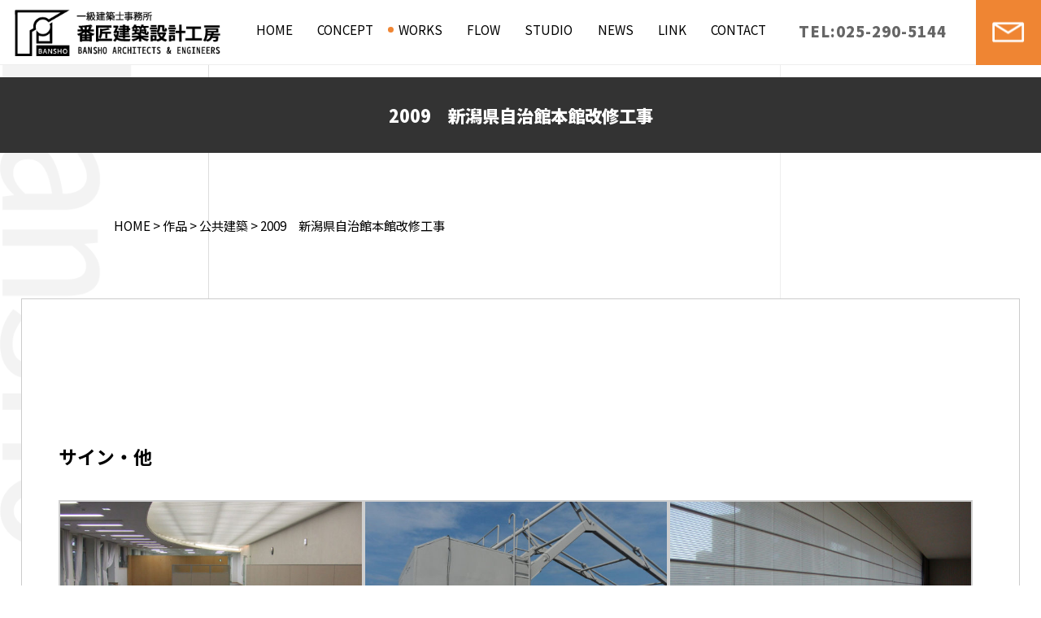

--- FILE ---
content_type: text/html; charset=UTF-8
request_url: https://bansho-archi.com/archives/work/2009%E3%80%80%E6%96%B0%E6%BD%9F%E7%9C%8C%E8%87%AA%E6%B2%BB%E9%A4%A8%E6%9C%AC%E9%A4%A8%E6%94%B9%E4%BF%AE%E5%B7%A5%E4%BA%8B
body_size: 7170
content:
<!doctype html>
<html lang="ja">
<head>
	<!-- Global site tag (gtag.js) - Google Analytics -->
<script async src="https://www.googletagmanager.com/gtag/js?id=UA-137496530-12"></script>
<script>
  window.dataLayer = window.dataLayer || [];
  function gtag(){dataLayer.push(arguments);}
  gtag('js', new Date());

  gtag('config', 'UA-137496530-12');
</script>

  <meta charset="utf-8">
  <meta name="viewport" content="width=device-width, initial-scale=1, maximum-scale=1">
  <title>
    2009　新潟県自治館本館改修工事 |     番匠建築設計工房  </title>
  <meta name="Description" content="新潟市中央区の一級建築士事務所/「番匠」とは、鎌倉時代の大工の棟梁のこと。 「番匠」は場所を風水で読み、 材料を吟味し、もてる最高の技術を駆使し、 最善の建物を創る人。 このような想いを現代に生かし仕事をする。 そんな意思が番匠建築事務所には込められています。">
  <meta name="keywords" content=""/>
  <link href="https://bansho-archi.com/wp/wp-content/themes/bansho-archi.com/style.css" rel="stylesheet" type="text/css">
  <meta name='robots' content='max-image-preview:large' />
<link rel='dns-prefetch' href='//ajax.googleapis.com' />
<link rel='stylesheet' id='wp-block-library-css' href='https://bansho-archi.com/wp/wp-includes/css/dist/block-library/style.min.css?ver=6.5.7' type='text/css' media='all' />
<style id='classic-theme-styles-inline-css' type='text/css'>
/*! This file is auto-generated */
.wp-block-button__link{color:#fff;background-color:#32373c;border-radius:9999px;box-shadow:none;text-decoration:none;padding:calc(.667em + 2px) calc(1.333em + 2px);font-size:1.125em}.wp-block-file__button{background:#32373c;color:#fff;text-decoration:none}
</style>
<style id='global-styles-inline-css' type='text/css'>
body{--wp--preset--color--black: #000000;--wp--preset--color--cyan-bluish-gray: #abb8c3;--wp--preset--color--white: #ffffff;--wp--preset--color--pale-pink: #f78da7;--wp--preset--color--vivid-red: #cf2e2e;--wp--preset--color--luminous-vivid-orange: #ff6900;--wp--preset--color--luminous-vivid-amber: #fcb900;--wp--preset--color--light-green-cyan: #7bdcb5;--wp--preset--color--vivid-green-cyan: #00d084;--wp--preset--color--pale-cyan-blue: #8ed1fc;--wp--preset--color--vivid-cyan-blue: #0693e3;--wp--preset--color--vivid-purple: #9b51e0;--wp--preset--gradient--vivid-cyan-blue-to-vivid-purple: linear-gradient(135deg,rgba(6,147,227,1) 0%,rgb(155,81,224) 100%);--wp--preset--gradient--light-green-cyan-to-vivid-green-cyan: linear-gradient(135deg,rgb(122,220,180) 0%,rgb(0,208,130) 100%);--wp--preset--gradient--luminous-vivid-amber-to-luminous-vivid-orange: linear-gradient(135deg,rgba(252,185,0,1) 0%,rgba(255,105,0,1) 100%);--wp--preset--gradient--luminous-vivid-orange-to-vivid-red: linear-gradient(135deg,rgba(255,105,0,1) 0%,rgb(207,46,46) 100%);--wp--preset--gradient--very-light-gray-to-cyan-bluish-gray: linear-gradient(135deg,rgb(238,238,238) 0%,rgb(169,184,195) 100%);--wp--preset--gradient--cool-to-warm-spectrum: linear-gradient(135deg,rgb(74,234,220) 0%,rgb(151,120,209) 20%,rgb(207,42,186) 40%,rgb(238,44,130) 60%,rgb(251,105,98) 80%,rgb(254,248,76) 100%);--wp--preset--gradient--blush-light-purple: linear-gradient(135deg,rgb(255,206,236) 0%,rgb(152,150,240) 100%);--wp--preset--gradient--blush-bordeaux: linear-gradient(135deg,rgb(254,205,165) 0%,rgb(254,45,45) 50%,rgb(107,0,62) 100%);--wp--preset--gradient--luminous-dusk: linear-gradient(135deg,rgb(255,203,112) 0%,rgb(199,81,192) 50%,rgb(65,88,208) 100%);--wp--preset--gradient--pale-ocean: linear-gradient(135deg,rgb(255,245,203) 0%,rgb(182,227,212) 50%,rgb(51,167,181) 100%);--wp--preset--gradient--electric-grass: linear-gradient(135deg,rgb(202,248,128) 0%,rgb(113,206,126) 100%);--wp--preset--gradient--midnight: linear-gradient(135deg,rgb(2,3,129) 0%,rgb(40,116,252) 100%);--wp--preset--font-size--small: 13px;--wp--preset--font-size--medium: 20px;--wp--preset--font-size--large: 36px;--wp--preset--font-size--x-large: 42px;--wp--preset--spacing--20: 0.44rem;--wp--preset--spacing--30: 0.67rem;--wp--preset--spacing--40: 1rem;--wp--preset--spacing--50: 1.5rem;--wp--preset--spacing--60: 2.25rem;--wp--preset--spacing--70: 3.38rem;--wp--preset--spacing--80: 5.06rem;--wp--preset--shadow--natural: 6px 6px 9px rgba(0, 0, 0, 0.2);--wp--preset--shadow--deep: 12px 12px 50px rgba(0, 0, 0, 0.4);--wp--preset--shadow--sharp: 6px 6px 0px rgba(0, 0, 0, 0.2);--wp--preset--shadow--outlined: 6px 6px 0px -3px rgba(255, 255, 255, 1), 6px 6px rgba(0, 0, 0, 1);--wp--preset--shadow--crisp: 6px 6px 0px rgba(0, 0, 0, 1);}:where(.is-layout-flex){gap: 0.5em;}:where(.is-layout-grid){gap: 0.5em;}body .is-layout-flex{display: flex;}body .is-layout-flex{flex-wrap: wrap;align-items: center;}body .is-layout-flex > *{margin: 0;}body .is-layout-grid{display: grid;}body .is-layout-grid > *{margin: 0;}:where(.wp-block-columns.is-layout-flex){gap: 2em;}:where(.wp-block-columns.is-layout-grid){gap: 2em;}:where(.wp-block-post-template.is-layout-flex){gap: 1.25em;}:where(.wp-block-post-template.is-layout-grid){gap: 1.25em;}.has-black-color{color: var(--wp--preset--color--black) !important;}.has-cyan-bluish-gray-color{color: var(--wp--preset--color--cyan-bluish-gray) !important;}.has-white-color{color: var(--wp--preset--color--white) !important;}.has-pale-pink-color{color: var(--wp--preset--color--pale-pink) !important;}.has-vivid-red-color{color: var(--wp--preset--color--vivid-red) !important;}.has-luminous-vivid-orange-color{color: var(--wp--preset--color--luminous-vivid-orange) !important;}.has-luminous-vivid-amber-color{color: var(--wp--preset--color--luminous-vivid-amber) !important;}.has-light-green-cyan-color{color: var(--wp--preset--color--light-green-cyan) !important;}.has-vivid-green-cyan-color{color: var(--wp--preset--color--vivid-green-cyan) !important;}.has-pale-cyan-blue-color{color: var(--wp--preset--color--pale-cyan-blue) !important;}.has-vivid-cyan-blue-color{color: var(--wp--preset--color--vivid-cyan-blue) !important;}.has-vivid-purple-color{color: var(--wp--preset--color--vivid-purple) !important;}.has-black-background-color{background-color: var(--wp--preset--color--black) !important;}.has-cyan-bluish-gray-background-color{background-color: var(--wp--preset--color--cyan-bluish-gray) !important;}.has-white-background-color{background-color: var(--wp--preset--color--white) !important;}.has-pale-pink-background-color{background-color: var(--wp--preset--color--pale-pink) !important;}.has-vivid-red-background-color{background-color: var(--wp--preset--color--vivid-red) !important;}.has-luminous-vivid-orange-background-color{background-color: var(--wp--preset--color--luminous-vivid-orange) !important;}.has-luminous-vivid-amber-background-color{background-color: var(--wp--preset--color--luminous-vivid-amber) !important;}.has-light-green-cyan-background-color{background-color: var(--wp--preset--color--light-green-cyan) !important;}.has-vivid-green-cyan-background-color{background-color: var(--wp--preset--color--vivid-green-cyan) !important;}.has-pale-cyan-blue-background-color{background-color: var(--wp--preset--color--pale-cyan-blue) !important;}.has-vivid-cyan-blue-background-color{background-color: var(--wp--preset--color--vivid-cyan-blue) !important;}.has-vivid-purple-background-color{background-color: var(--wp--preset--color--vivid-purple) !important;}.has-black-border-color{border-color: var(--wp--preset--color--black) !important;}.has-cyan-bluish-gray-border-color{border-color: var(--wp--preset--color--cyan-bluish-gray) !important;}.has-white-border-color{border-color: var(--wp--preset--color--white) !important;}.has-pale-pink-border-color{border-color: var(--wp--preset--color--pale-pink) !important;}.has-vivid-red-border-color{border-color: var(--wp--preset--color--vivid-red) !important;}.has-luminous-vivid-orange-border-color{border-color: var(--wp--preset--color--luminous-vivid-orange) !important;}.has-luminous-vivid-amber-border-color{border-color: var(--wp--preset--color--luminous-vivid-amber) !important;}.has-light-green-cyan-border-color{border-color: var(--wp--preset--color--light-green-cyan) !important;}.has-vivid-green-cyan-border-color{border-color: var(--wp--preset--color--vivid-green-cyan) !important;}.has-pale-cyan-blue-border-color{border-color: var(--wp--preset--color--pale-cyan-blue) !important;}.has-vivid-cyan-blue-border-color{border-color: var(--wp--preset--color--vivid-cyan-blue) !important;}.has-vivid-purple-border-color{border-color: var(--wp--preset--color--vivid-purple) !important;}.has-vivid-cyan-blue-to-vivid-purple-gradient-background{background: var(--wp--preset--gradient--vivid-cyan-blue-to-vivid-purple) !important;}.has-light-green-cyan-to-vivid-green-cyan-gradient-background{background: var(--wp--preset--gradient--light-green-cyan-to-vivid-green-cyan) !important;}.has-luminous-vivid-amber-to-luminous-vivid-orange-gradient-background{background: var(--wp--preset--gradient--luminous-vivid-amber-to-luminous-vivid-orange) !important;}.has-luminous-vivid-orange-to-vivid-red-gradient-background{background: var(--wp--preset--gradient--luminous-vivid-orange-to-vivid-red) !important;}.has-very-light-gray-to-cyan-bluish-gray-gradient-background{background: var(--wp--preset--gradient--very-light-gray-to-cyan-bluish-gray) !important;}.has-cool-to-warm-spectrum-gradient-background{background: var(--wp--preset--gradient--cool-to-warm-spectrum) !important;}.has-blush-light-purple-gradient-background{background: var(--wp--preset--gradient--blush-light-purple) !important;}.has-blush-bordeaux-gradient-background{background: var(--wp--preset--gradient--blush-bordeaux) !important;}.has-luminous-dusk-gradient-background{background: var(--wp--preset--gradient--luminous-dusk) !important;}.has-pale-ocean-gradient-background{background: var(--wp--preset--gradient--pale-ocean) !important;}.has-electric-grass-gradient-background{background: var(--wp--preset--gradient--electric-grass) !important;}.has-midnight-gradient-background{background: var(--wp--preset--gradient--midnight) !important;}.has-small-font-size{font-size: var(--wp--preset--font-size--small) !important;}.has-medium-font-size{font-size: var(--wp--preset--font-size--medium) !important;}.has-large-font-size{font-size: var(--wp--preset--font-size--large) !important;}.has-x-large-font-size{font-size: var(--wp--preset--font-size--x-large) !important;}
.wp-block-navigation a:where(:not(.wp-element-button)){color: inherit;}
:where(.wp-block-post-template.is-layout-flex){gap: 1.25em;}:where(.wp-block-post-template.is-layout-grid){gap: 1.25em;}
:where(.wp-block-columns.is-layout-flex){gap: 2em;}:where(.wp-block-columns.is-layout-grid){gap: 2em;}
.wp-block-pullquote{font-size: 1.5em;line-height: 1.6;}
</style>
<link rel='stylesheet' id='animate-css' href='https://bansho-archi.com/wp/wp-content/themes/bansho-archi.com/js/animate.css?ver=20170131' type='text/css' media='all' />
<link rel='stylesheet' id='fancybox-css' href='https://bansho-archi.com/wp/wp-content/plugins/easy-fancybox/fancybox/1.5.4/jquery.fancybox.min.css?ver=6.5.7' type='text/css' media='screen' />
<style id='fancybox-inline-css' type='text/css'>
#fancybox-outer{background:#ffffff}#fancybox-content{background:#ffffff;border-color:#ffffff;color:#000000;}#fancybox-title,#fancybox-title-float-main{color:#fff}
</style>
<script type="text/javascript" src="//ajax.googleapis.com/ajax/libs/jquery/2.1.4/jquery.min.js?ver=20170131" id="jquery-js"></script>
</head>

<body class="work-template-default single single-work postid-521 fadeout">
      <header id="header">
      <div id="header-container">
		         <div id="logo"><a href="https://bansho-archi.com/"><img src="https://bansho-archi.com/wp/wp-content/themes/bansho-archi.com/img/common/logo.png" alt="番匠建築設計工房"/></a>
        </div>
		          <div id="mobile-tel">
          <a href="tel:0252905144"><img src="https://bansho-archi.com/wp/wp-content/themes/bansho-archi.com/img/contact/tel.png" width="61" height="61" alt=""/></a>
        </div>
        <div id="header-right">
          <div id="sp-wrap">
            <div id="nav-toggle">
              <div class="toggle01"><span></span>
              </div>
              <div class="toggle02"><span></span>
              </div>
              <div class="toggle03"><span></span>
              </div>
            </div>
            <nav id="spNav">
              <ul id="menu-sp_global" class="menu"><li id="menu-item-233"><a href="https://bansho-archi.com/">HOME<span></span></a></li>
<li id="menu-item-229"><a href="https://bansho-archi.com/works">WORKS<span></span></a></li>
<li id="menu-item-232"><a href="https://bansho-archi.com/concept">CONCEPT<span></span></a></li>
<li id="menu-item-231"><a href="https://bansho-archi.com/studio">STUDIO<span></span></a></li>
<li id="menu-item-228"><a href="https://bansho-archi.com/flow">FLOW<span></span></a></li>
<li id="menu-item-227"><a href="https://bansho-archi.com/news">NEWS<span></span></a></li>
<li id="menu-item-226"><a href="https://bansho-archi.com/link">LINK<span></span></a></li>
<li id="menu-item-230"><a href="https://bansho-archi.com/contact">CONTACT<span></span></a></li>
</ul>            </nav>
          </div>
          <nav id="gNav">
            <ul id="menu-pc_global" class="menu"><li id="menu-item-27"><a href="https://bansho-archi.com/">HOME<span></span></a></li>
<li id="menu-item-26"><a href="https://bansho-archi.com/concept">CONCEPT<span></span></a></li>
<li id="menu-item-23"><a href="https://bansho-archi.com/works">WORKS<span></span></a></li>
<li id="menu-item-22"><a href="https://bansho-archi.com/flow">FLOW<span></span></a></li>
<li id="menu-item-25"><a href="https://bansho-archi.com/studio">STUDIO<span></span></a></li>
<li id="menu-item-61"><a href="http://bansho-archi.com/wp/category/news">NEWS<span></span></a></li>
<li id="menu-item-223"><a href="https://bansho-archi.com/link">LINK<span></span></a></li>
<li id="menu-item-24"><a href="https://bansho-archi.com/contact">CONTACT<span></span></a></li>
</ul>          </nav>
          <div id="header-tel">TEL:025-290-5144</div>
          <div id="header-contact"> <a href="https://bansho-archi.com/contact"><img src="https://bansho-archi.com/wp/wp-content/themes/bansho-archi.com/img/common/contact.png" alt="お問い合わせ"/></a> </div>
        </div>
      </div>
    </header>
    <main>
      <div id="main-bg"></div>
      <div class="bg-bar1"></div>
      <div class="bg-bar2"></div><header id="page-header">
    <div class="page-header-bg"><h1 id="page-title">2009　新潟県自治館本館改修工事</h1></div>
      <div class="page-header-bg-img"></div>
  </header>
  <div class="breadcrumbs" typeof="BreadcrumbList" vocab="http://schema.org/">
  <!-- Breadcrumb NavXT 7.3.0 -->
<span property="itemListElement" typeof="ListItem"><a property="item" typeof="WebPage" title="Go to 番匠建築設計工房." href="https://bansho-archi.com" class="home" ><span property="name">HOME</span></a><meta property="position" content="1"></span> &gt; <span property="itemListElement" typeof="ListItem"><a property="item" typeof="WebPage" title="Go to 作品." href="https://bansho-archi.com/archives/work" class="archive post-work-archive" ><span property="name">作品</span></a><meta property="position" content="2"></span> &gt; <span property="itemListElement" typeof="ListItem"><a property="item" typeof="WebPage" title="Go to the 公共建築 分類 archives." href="https://bansho-archi.com/archives/work_category/public" class="taxonomy work_category" ><span property="name">公共建築</span></a><meta property="position" content="3"></span> &gt; <span class="post post-work current-item">2009　新潟県自治館本館改修工事</span></div>
  <section id="single-work">
    <div id="single-post">
      <div id="single-work-content" class="w-1300">
                   <article>
            <div class="kiji-info">
              <h1 class="title">2009　新潟県自治館本館改修工事</h1>
            </div>
            <div class="kiji-content">
              
              <div class="single-editor">
                
                <p><h2>サイン・他</h2>

		<style type="text/css">
			#gallery-1 {
				margin: auto;
			}
			#gallery-1 .gallery-item {
				float: left;
				margin-top: 10px;
				text-align: center;
				width: 33%;
			}
			#gallery-1 img {
				border: 2px solid #cfcfcf;
			}
			#gallery-1 .gallery-caption {
				margin-left: 0;
			}
			/* see gallery_shortcode() in wp-includes/media.php */
		</style>
		<div id='gallery-1' class='gallery galleryid-521 gallery-columns-3 gallery-size-medium'><dl class='gallery-item'>
			<dt class='gallery-icon landscape'>
				<a href='https://bansho-archi.com/wp/wp-content/uploads/2019/08/2009_1026写真0004.jpg'><img fetchpriority="high" decoding="async" width="600" height="400" src="https://bansho-archi.com/wp/wp-content/uploads/2019/08/2009_1026写真0004-600x400.jpg" class="attachment-medium size-medium" alt="" srcset="https://bansho-archi.com/wp/wp-content/uploads/2019/08/2009_1026写真0004-600x400.jpg 600w, https://bansho-archi.com/wp/wp-content/uploads/2019/08/2009_1026写真0004-768x512.jpg 768w, https://bansho-archi.com/wp/wp-content/uploads/2019/08/2009_1026写真0004-240x160.jpg 240w, https://bansho-archi.com/wp/wp-content/uploads/2019/08/2009_1026写真0004-80x53.jpg 80w, https://bansho-archi.com/wp/wp-content/uploads/2019/08/2009_1026写真0004-450x300.jpg 450w, https://bansho-archi.com/wp/wp-content/uploads/2019/08/2009_1026写真0004-680x453.jpg 680w, https://bansho-archi.com/wp/wp-content/uploads/2019/08/2009_1026写真0004.jpg 900w" sizes="(max-width: 600px) 100vw, 600px" /></a>
			</dt></dl><dl class='gallery-item'>
			<dt class='gallery-icon landscape'>
				<a href='https://bansho-archi.com/wp/wp-content/uploads/2019/08/DSCN0436.jpg'><img decoding="async" width="600" height="400" src="https://bansho-archi.com/wp/wp-content/uploads/2019/08/DSCN0436-600x400.jpg" class="attachment-medium size-medium" alt="" srcset="https://bansho-archi.com/wp/wp-content/uploads/2019/08/DSCN0436-600x400.jpg 600w, https://bansho-archi.com/wp/wp-content/uploads/2019/08/DSCN0436-768x512.jpg 768w, https://bansho-archi.com/wp/wp-content/uploads/2019/08/DSCN0436-240x160.jpg 240w, https://bansho-archi.com/wp/wp-content/uploads/2019/08/DSCN0436-80x53.jpg 80w, https://bansho-archi.com/wp/wp-content/uploads/2019/08/DSCN0436-450x300.jpg 450w, https://bansho-archi.com/wp/wp-content/uploads/2019/08/DSCN0436-680x453.jpg 680w, https://bansho-archi.com/wp/wp-content/uploads/2019/08/DSCN0436.jpg 900w" sizes="(max-width: 600px) 100vw, 600px" /></a>
			</dt></dl><dl class='gallery-item'>
			<dt class='gallery-icon landscape'>
				<a href='https://bansho-archi.com/wp/wp-content/uploads/2019/08/P1010011.jpg'><img decoding="async" width="600" height="400" src="https://bansho-archi.com/wp/wp-content/uploads/2019/08/P1010011-600x400.jpg" class="attachment-medium size-medium" alt="" srcset="https://bansho-archi.com/wp/wp-content/uploads/2019/08/P1010011-600x400.jpg 600w, https://bansho-archi.com/wp/wp-content/uploads/2019/08/P1010011-768x512.jpg 768w, https://bansho-archi.com/wp/wp-content/uploads/2019/08/P1010011-240x160.jpg 240w, https://bansho-archi.com/wp/wp-content/uploads/2019/08/P1010011-80x53.jpg 80w, https://bansho-archi.com/wp/wp-content/uploads/2019/08/P1010011-450x300.jpg 450w, https://bansho-archi.com/wp/wp-content/uploads/2019/08/P1010011-680x453.jpg 680w, https://bansho-archi.com/wp/wp-content/uploads/2019/08/P1010011.jpg 900w" sizes="(max-width: 600px) 100vw, 600px" /></a>
			</dt></dl><br style="clear: both" /><dl class='gallery-item'>
			<dt class='gallery-icon landscape'>
				<a href='https://bansho-archi.com/wp/wp-content/uploads/2019/08/P1010012.jpg'><img loading="lazy" decoding="async" width="600" height="400" src="https://bansho-archi.com/wp/wp-content/uploads/2019/08/P1010012-600x400.jpg" class="attachment-medium size-medium" alt="" srcset="https://bansho-archi.com/wp/wp-content/uploads/2019/08/P1010012-600x400.jpg 600w, https://bansho-archi.com/wp/wp-content/uploads/2019/08/P1010012-768x512.jpg 768w, https://bansho-archi.com/wp/wp-content/uploads/2019/08/P1010012-240x160.jpg 240w, https://bansho-archi.com/wp/wp-content/uploads/2019/08/P1010012-80x53.jpg 80w, https://bansho-archi.com/wp/wp-content/uploads/2019/08/P1010012-450x300.jpg 450w, https://bansho-archi.com/wp/wp-content/uploads/2019/08/P1010012-680x453.jpg 680w, https://bansho-archi.com/wp/wp-content/uploads/2019/08/P1010012.jpg 900w" sizes="(max-width: 600px) 100vw, 600px" /></a>
			</dt></dl><dl class='gallery-item'>
			<dt class='gallery-icon landscape'>
				<a href='https://bansho-archi.com/wp/wp-content/uploads/2019/08/P1010070-1.jpg'><img loading="lazy" decoding="async" width="600" height="400" src="https://bansho-archi.com/wp/wp-content/uploads/2019/08/P1010070-1-600x400.jpg" class="attachment-medium size-medium" alt="" srcset="https://bansho-archi.com/wp/wp-content/uploads/2019/08/P1010070-1-600x400.jpg 600w, https://bansho-archi.com/wp/wp-content/uploads/2019/08/P1010070-1-768x512.jpg 768w, https://bansho-archi.com/wp/wp-content/uploads/2019/08/P1010070-1-240x160.jpg 240w, https://bansho-archi.com/wp/wp-content/uploads/2019/08/P1010070-1-80x53.jpg 80w, https://bansho-archi.com/wp/wp-content/uploads/2019/08/P1010070-1-450x300.jpg 450w, https://bansho-archi.com/wp/wp-content/uploads/2019/08/P1010070-1-680x453.jpg 680w, https://bansho-archi.com/wp/wp-content/uploads/2019/08/P1010070-1.jpg 900w" sizes="(max-width: 600px) 100vw, 600px" /></a>
			</dt></dl><dl class='gallery-item'>
			<dt class='gallery-icon landscape'>
				<a href='https://bansho-archi.com/wp/wp-content/uploads/2019/08/P1010096.jpg'><img loading="lazy" decoding="async" width="600" height="400" src="https://bansho-archi.com/wp/wp-content/uploads/2019/08/P1010096-600x400.jpg" class="attachment-medium size-medium" alt="" srcset="https://bansho-archi.com/wp/wp-content/uploads/2019/08/P1010096-600x400.jpg 600w, https://bansho-archi.com/wp/wp-content/uploads/2019/08/P1010096-768x512.jpg 768w, https://bansho-archi.com/wp/wp-content/uploads/2019/08/P1010096-240x160.jpg 240w, https://bansho-archi.com/wp/wp-content/uploads/2019/08/P1010096-80x53.jpg 80w, https://bansho-archi.com/wp/wp-content/uploads/2019/08/P1010096-450x300.jpg 450w, https://bansho-archi.com/wp/wp-content/uploads/2019/08/P1010096-680x453.jpg 680w, https://bansho-archi.com/wp/wp-content/uploads/2019/08/P1010096.jpg 900w" sizes="(max-width: 600px) 100vw, 600px" /></a>
			</dt></dl><br style="clear: both" />
		</div>

<h2>屋上防水改修</h2>

		<style type="text/css">
			#gallery-2 {
				margin: auto;
			}
			#gallery-2 .gallery-item {
				float: left;
				margin-top: 10px;
				text-align: center;
				width: 33%;
			}
			#gallery-2 img {
				border: 2px solid #cfcfcf;
			}
			#gallery-2 .gallery-caption {
				margin-left: 0;
			}
			/* see gallery_shortcode() in wp-includes/media.php */
		</style>
		<div id='gallery-2' class='gallery galleryid-521 gallery-columns-3 gallery-size-medium'><dl class='gallery-item'>
			<dt class='gallery-icon landscape'>
				<a href='https://bansho-archi.com/wp/wp-content/uploads/2019/08/P1010001.jpg'><img loading="lazy" decoding="async" width="600" height="400" src="https://bansho-archi.com/wp/wp-content/uploads/2019/08/P1010001-600x400.jpg" class="attachment-medium size-medium" alt="" srcset="https://bansho-archi.com/wp/wp-content/uploads/2019/08/P1010001-600x400.jpg 600w, https://bansho-archi.com/wp/wp-content/uploads/2019/08/P1010001-768x512.jpg 768w, https://bansho-archi.com/wp/wp-content/uploads/2019/08/P1010001-240x160.jpg 240w, https://bansho-archi.com/wp/wp-content/uploads/2019/08/P1010001-80x53.jpg 80w, https://bansho-archi.com/wp/wp-content/uploads/2019/08/P1010001-450x300.jpg 450w, https://bansho-archi.com/wp/wp-content/uploads/2019/08/P1010001-680x453.jpg 680w, https://bansho-archi.com/wp/wp-content/uploads/2019/08/P1010001.jpg 900w" sizes="(max-width: 600px) 100vw, 600px" /></a>
			</dt></dl><dl class='gallery-item'>
			<dt class='gallery-icon landscape'>
				<a href='https://bansho-archi.com/wp/wp-content/uploads/2019/08/P1010002.jpg'><img loading="lazy" decoding="async" width="600" height="400" src="https://bansho-archi.com/wp/wp-content/uploads/2019/08/P1010002-600x400.jpg" class="attachment-medium size-medium" alt="" srcset="https://bansho-archi.com/wp/wp-content/uploads/2019/08/P1010002-600x400.jpg 600w, https://bansho-archi.com/wp/wp-content/uploads/2019/08/P1010002-768x512.jpg 768w, https://bansho-archi.com/wp/wp-content/uploads/2019/08/P1010002-240x160.jpg 240w, https://bansho-archi.com/wp/wp-content/uploads/2019/08/P1010002-80x53.jpg 80w, https://bansho-archi.com/wp/wp-content/uploads/2019/08/P1010002-450x300.jpg 450w, https://bansho-archi.com/wp/wp-content/uploads/2019/08/P1010002-680x453.jpg 680w, https://bansho-archi.com/wp/wp-content/uploads/2019/08/P1010002.jpg 900w" sizes="(max-width: 600px) 100vw, 600px" /></a>
			</dt></dl><dl class='gallery-item'>
			<dt class='gallery-icon landscape'>
				<a href='https://bansho-archi.com/wp/wp-content/uploads/2019/08/P1010003.jpg'><img loading="lazy" decoding="async" width="600" height="400" src="https://bansho-archi.com/wp/wp-content/uploads/2019/08/P1010003-600x400.jpg" class="attachment-medium size-medium" alt="" srcset="https://bansho-archi.com/wp/wp-content/uploads/2019/08/P1010003-600x400.jpg 600w, https://bansho-archi.com/wp/wp-content/uploads/2019/08/P1010003-768x512.jpg 768w, https://bansho-archi.com/wp/wp-content/uploads/2019/08/P1010003-240x160.jpg 240w, https://bansho-archi.com/wp/wp-content/uploads/2019/08/P1010003-80x53.jpg 80w, https://bansho-archi.com/wp/wp-content/uploads/2019/08/P1010003-450x300.jpg 450w, https://bansho-archi.com/wp/wp-content/uploads/2019/08/P1010003-680x453.jpg 680w, https://bansho-archi.com/wp/wp-content/uploads/2019/08/P1010003.jpg 900w" sizes="(max-width: 600px) 100vw, 600px" /></a>
			</dt></dl><br style="clear: both" /><dl class='gallery-item'>
			<dt class='gallery-icon landscape'>
				<a href='https://bansho-archi.com/wp/wp-content/uploads/2019/08/P1010006.jpg'><img loading="lazy" decoding="async" width="600" height="400" src="https://bansho-archi.com/wp/wp-content/uploads/2019/08/P1010006-600x400.jpg" class="attachment-medium size-medium" alt="" srcset="https://bansho-archi.com/wp/wp-content/uploads/2019/08/P1010006-600x400.jpg 600w, https://bansho-archi.com/wp/wp-content/uploads/2019/08/P1010006-768x512.jpg 768w, https://bansho-archi.com/wp/wp-content/uploads/2019/08/P1010006-240x160.jpg 240w, https://bansho-archi.com/wp/wp-content/uploads/2019/08/P1010006-80x53.jpg 80w, https://bansho-archi.com/wp/wp-content/uploads/2019/08/P1010006-450x300.jpg 450w, https://bansho-archi.com/wp/wp-content/uploads/2019/08/P1010006-680x453.jpg 680w, https://bansho-archi.com/wp/wp-content/uploads/2019/08/P1010006.jpg 900w" sizes="(max-width: 600px) 100vw, 600px" /></a>
			</dt></dl>
			<br style='clear: both' />
		</div>

<h2>外壁改修</h2>

		<style type="text/css">
			#gallery-3 {
				margin: auto;
			}
			#gallery-3 .gallery-item {
				float: left;
				margin-top: 10px;
				text-align: center;
				width: 33%;
			}
			#gallery-3 img {
				border: 2px solid #cfcfcf;
			}
			#gallery-3 .gallery-caption {
				margin-left: 0;
			}
			/* see gallery_shortcode() in wp-includes/media.php */
		</style>
		<div id='gallery-3' class='gallery galleryid-521 gallery-columns-3 gallery-size-medium'><dl class='gallery-item'>
			<dt class='gallery-icon landscape'>
				<a href='https://bansho-archi.com/wp/wp-content/uploads/2019/08/P1010050.jpg'><img loading="lazy" decoding="async" width="600" height="400" src="https://bansho-archi.com/wp/wp-content/uploads/2019/08/P1010050-600x400.jpg" class="attachment-medium size-medium" alt="" srcset="https://bansho-archi.com/wp/wp-content/uploads/2019/08/P1010050-600x400.jpg 600w, https://bansho-archi.com/wp/wp-content/uploads/2019/08/P1010050-768x512.jpg 768w, https://bansho-archi.com/wp/wp-content/uploads/2019/08/P1010050-240x160.jpg 240w, https://bansho-archi.com/wp/wp-content/uploads/2019/08/P1010050-80x53.jpg 80w, https://bansho-archi.com/wp/wp-content/uploads/2019/08/P1010050-450x300.jpg 450w, https://bansho-archi.com/wp/wp-content/uploads/2019/08/P1010050-680x453.jpg 680w, https://bansho-archi.com/wp/wp-content/uploads/2019/08/P1010050.jpg 900w" sizes="(max-width: 600px) 100vw, 600px" /></a>
			</dt></dl><dl class='gallery-item'>
			<dt class='gallery-icon landscape'>
				<a href='https://bansho-archi.com/wp/wp-content/uploads/2019/08/P1050076.jpg'><img loading="lazy" decoding="async" width="600" height="400" src="https://bansho-archi.com/wp/wp-content/uploads/2019/08/P1050076-600x400.jpg" class="attachment-medium size-medium" alt="" srcset="https://bansho-archi.com/wp/wp-content/uploads/2019/08/P1050076-600x400.jpg 600w, https://bansho-archi.com/wp/wp-content/uploads/2019/08/P1050076-768x512.jpg 768w, https://bansho-archi.com/wp/wp-content/uploads/2019/08/P1050076-240x160.jpg 240w, https://bansho-archi.com/wp/wp-content/uploads/2019/08/P1050076-80x53.jpg 80w, https://bansho-archi.com/wp/wp-content/uploads/2019/08/P1050076-450x300.jpg 450w, https://bansho-archi.com/wp/wp-content/uploads/2019/08/P1050076-680x453.jpg 680w, https://bansho-archi.com/wp/wp-content/uploads/2019/08/P1050076.jpg 900w" sizes="(max-width: 600px) 100vw, 600px" /></a>
			</dt></dl>
			<br style='clear: both' />
		</div>

</p>
              </div>
              <div class="kiji-tag">
                              </div>
            </div>
            </article>
                  <div class="single-paging flex-sp">
                    <div class="next"><a href="https://bansho-archi.com/archives/work/2009%e3%80%80%e3%81%bf%e3%81%a9%e3%82%8a%e3%81%a8%e6%a3%ae%e9%87%8e%e9%81%8b%e5%8b%95%e5%85%ac%e5%9c%92%e9%87%8e%e7%90%83%e5%a0%b4%e6%96%b0%e7%af%89%e5%b7%a5%e4%ba%8b" rel="next">« 2009　みどりと森野運動公園野球場新築工事</a></div>
                            <div class="prev"><a href="https://bansho-archi.com/archives/work/2008%e3%80%80t%e8%96%ac%e5%b1%80" rel="prev">2008　T薬局 »</a></div>
                </div>
      </div>
      <aside id="sidebar2">
	  <div class="widget w-1300">
    <ul class="flex-tb works-sidebar-list sidebar-list">
      	<li class="cat-item cat-item-4"><a href="https://bansho-archi.com/archives/work_category/house">住宅</a>
</li>
	<li class="cat-item cat-item-5"><a href="https://bansho-archi.com/archives/work_category/medical-welfare">医療・福祉</a>
</li>
	<li class="cat-item cat-item-10"><a href="https://bansho-archi.com/archives/work_category/public">公共建築</a>
</li>
	<li class="cat-item cat-item-7"><a href="https://bansho-archi.com/archives/work_category/shop-other">店舗・その他</a>
</li>
	<li class="cat-item cat-item-8"><a href="https://bansho-archi.com/archives/work_category/reform">改修工事</a>
</li>
    </ul>
  </div>
  <!--<div class="year-list w-1300">
    <ul>
      	<li><a href='https://bansho-archi.com/archives/date/2026?post_type=work'>2026</a></li>
	<li><a href='https://bansho-archi.com/archives/date/2024?post_type=work'>2024</a></li>
	<li><a href='https://bansho-archi.com/archives/date/2023?post_type=work'>2023</a></li>
	<li><a href='https://bansho-archi.com/archives/date/2022?post_type=work'>2022</a></li>
	<li><a href='https://bansho-archi.com/archives/date/2020?post_type=work'>2020</a></li>
	<li><a href='https://bansho-archi.com/archives/date/2019?post_type=work'>2019</a></li>
	<li><a href='https://bansho-archi.com/archives/date/2018?post_type=work'>2018</a></li>
	<li><a href='https://bansho-archi.com/archives/date/2017?post_type=work'>2017</a></li>
	<li><a href='https://bansho-archi.com/archives/date/2016?post_type=work'>2016</a></li>
	<li><a href='https://bansho-archi.com/archives/date/2015?post_type=work'>2015</a></li>
	<li><a href='https://bansho-archi.com/archives/date/2014?post_type=work'>2014</a></li>
	<li><a href='https://bansho-archi.com/archives/date/2013?post_type=work'>2013</a></li>
	<li><a href='https://bansho-archi.com/archives/date/2012?post_type=work'>2012</a></li>
	<li><a href='https://bansho-archi.com/archives/date/2011?post_type=work'>2011</a></li>
	<li><a href='https://bansho-archi.com/archives/date/2010?post_type=work'>2010</a></li>
	<li><a href='https://bansho-archi.com/archives/date/2009?post_type=work'>2009</a></li>
	<li><a href='https://bansho-archi.com/archives/date/2008?post_type=work'>2008</a></li>
	<li><a href='https://bansho-archi.com/archives/date/2007?post_type=work'>2007</a></li>
	<li><a href='https://bansho-archi.com/archives/date/2006?post_type=work'>2006</a></li>
	<li><a href='https://bansho-archi.com/archives/date/2005?post_type=work'>2005</a></li>
	<li><a href='https://bansho-archi.com/archives/date/2004?post_type=work'>2004</a></li>
	<li><a href='https://bansho-archi.com/archives/date/2003?post_type=work'>2003</a></li>
	<li><a href='https://bansho-archi.com/archives/date/2002?post_type=work'>2002</a></li>
	<li><a href='https://bansho-archi.com/archives/date/2001?post_type=work'>2001</a></li>
	<li><a href='https://bansho-archi.com/archives/date/2000?post_type=work'>2000</a></li>
	<li><a href='https://bansho-archi.com/archives/date/1998?post_type=work'>1998</a></li>
	<li><a href='https://bansho-archi.com/archives/date/1997?post_type=work'>1997</a></li>
	<li><a href='https://bansho-archi.com/archives/date/1995?post_type=work'>1995</a></li>
	<li><a href='https://bansho-archi.com/archives/date/1994?post_type=work'>1994</a></li>
	<li><a href='https://bansho-archi.com/archives/date/1991?post_type=work'>1991</a></li>
	<li><a href='https://bansho-archi.com/archives/date/1990?post_type=work'>1990</a></li>
    </ul>
  </div>-->
</aside>    </div>  
  </section>
<div id="footer-banner-wrap">
  <div id="footer-banner" class="fade-in-up"> <a href="https://bansho-archi.com/contact"><span>CONTACT</span></a> </div>
</div>
<footer id="footer">
  <div id="page-top">to TOP<span></span>
  </div>
  <div id="footer-container" class="flex-tb">
    <div class="left">
      <p>番匠建築設計工房<br>〒950-0916<br>新潟市中央区米山4丁目1-1　伏見ビルⅡ306<br>TEL/FAX : 025-290-5144/025-290-5143</p>
    </div>
    <div class="right">
      <nav id="footer-nav">
        <ul id="menu-pc_footer" class="menu"><li id="menu-item-34"><a href="https://bansho-archi.com/">ホーム<span></span></a></li>
<li id="menu-item-33"><a href="https://bansho-archi.com/concept">コンセプト<span></span></a></li>
<li id="menu-item-30"><a href="https://bansho-archi.com/works">作品<span></span></a></li>
<li id="menu-item-29"><a href="https://bansho-archi.com/flow">設計の流れ<span></span></a></li>
<li id="menu-item-32"><a href="https://bansho-archi.com/studio">会社案内<span></span></a></li>
<li id="menu-item-60"><a href="http://bansho-archi.com/wp/category/news">お知らせ<span></span></a></li>
<li id="menu-item-222"><a href="https://bansho-archi.com/link">リンク<span></span></a></li>
<li id="menu-item-31"><a href="https://bansho-archi.com/contact">お問い合わせ<span></span></a></li>
</ul>      </nav>
    </div>
  </div>
  <div class="copy-2">&copy;BANSHO ARCHITECTURE STUDIO</div>
</footer>
</main>
</div> <!--#main-content-->
<script type="text/javascript" src="https://bansho-archi.com/wp/wp-content/themes/bansho-archi.com/js/common.js?ver=6.5.7" id="commonjs-js"></script>
<script type="text/javascript" src="https://bansho-archi.com/wp/wp-content/themes/bansho-archi.com/js/jquery.textillate.js?ver=6.5.7" id="txtjs-js"></script>
<script type="text/javascript" src="https://bansho-archi.com/wp/wp-content/themes/bansho-archi.com/js/jquery.lettering.js?ver=6.5.7" id="letterjs-js"></script>
<script type="text/javascript" src="https://bansho-archi.com/wp/wp-content/plugins/easy-fancybox/fancybox/1.5.4/jquery.fancybox.min.js?ver=6.5.7" id="jquery-fancybox-js"></script>
<script type="text/javascript" id="jquery-fancybox-js-after">
/* <![CDATA[ */
var fb_timeout, fb_opts={'autoScale':true,'showCloseButton':true,'width':560,'height':340,'margin':20,'padding':10,'centerOnScroll':false,'enableEscapeButton':true,'speedIn':300,'speedOut':300,'overlayShow':true,'hideOnOverlayClick':true,'overlayColor':'#000','overlayOpacity':0.6,'minViewportWidth':320,'minVpHeight':320 };
if(typeof easy_fancybox_handler==='undefined'){
var easy_fancybox_handler=function(){
jQuery([".nolightbox","a.wp-block-file__button","a.pin-it-button","a[href*='pinterest.com\/pin\/create']","a[href*='facebook.com\/share']","a[href*='twitter.com\/share']"].join(',')).addClass('nofancybox');
jQuery('a.fancybox-close').on('click',function(e){e.preventDefault();jQuery.fancybox.close()});
/* IMG */
var fb_IMG_select=jQuery('a[href*=".jpg" i]:not(.nofancybox,li.nofancybox>a),area[href*=".jpg" i]:not(.nofancybox),a[href*=".png" i]:not(.nofancybox,li.nofancybox>a),area[href*=".png" i]:not(.nofancybox),a[href*=".webp" i]:not(.nofancybox,li.nofancybox>a),area[href*=".webp" i]:not(.nofancybox),a[href*=".jpeg" i]:not(.nofancybox,li.nofancybox>a),area[href*=".jpeg" i]:not(.nofancybox)');
fb_IMG_select.addClass('fancybox image');
var fb_IMG_sections=jQuery('.gallery,.wp-block-gallery,.tiled-gallery,.wp-block-jetpack-tiled-gallery');
fb_IMG_sections.each(function(){jQuery(this).find(fb_IMG_select).attr('rel','gallery-'+fb_IMG_sections.index(this));});
jQuery('a.fancybox,area.fancybox,.fancybox>a').each(function(){jQuery(this).fancybox(jQuery.extend(true,{},fb_opts,{'transitionIn':'elastic','transitionOut':'elastic','opacity':false,'hideOnContentClick':false,'titleShow':true,'titlePosition':'over','titleFromAlt':true,'showNavArrows':true,'enableKeyboardNav':true,'cyclic':false,'mouseWheel':'true','changeSpeed':250,'changeFade':300}))});
};};
var easy_fancybox_auto=function(){setTimeout(function(){jQuery('a#fancybox-auto,#fancybox-auto>a').first().trigger('click')},1000);};
jQuery(easy_fancybox_handler);jQuery(document).on('post-load',easy_fancybox_handler);
jQuery(easy_fancybox_auto);
/* ]]> */
</script>
<script type="text/javascript" src="https://bansho-archi.com/wp/wp-content/plugins/easy-fancybox/vendor/jquery.easing.min.js?ver=1.4.1" id="jquery-easing-js"></script>
<script type="text/javascript" src="https://bansho-archi.com/wp/wp-content/plugins/easy-fancybox/vendor/jquery.mousewheel.min.js?ver=3.1.13" id="jquery-mousewheel-js"></script>
</body>
</html>

--- FILE ---
content_type: text/css
request_url: https://bansho-archi.com/wp/wp-content/themes/bansho-archi.com/style.css
body_size: 182
content:
@charset "utf-8";
/*
Theme Name: 63PACK WEB
Description: Description
Author: BitSignTechnos
*/
@import url(css/reset.css);
@import url(css/common.css);
@import url(css/pageStyle.css);
@import url('https://fonts.googleapis.com/css?family=Noto+Sans+JP:100,400,700,900&display=swap');

--- FILE ---
content_type: text/css
request_url: https://bansho-archi.com/wp/wp-content/themes/bansho-archi.com/css/reset.css
body_size: 615
content:
@charset "utf-8";
a,abbr,acronym,address,applet,article,aside,audio,b,big,blockquote,body,canvas,caption,center,cite,code,dd,del,details,dfn,div,dl,dt,em,embed,fieldset,figcaption,figure,footer,form,h1,h2,h3,h4,h5,h6,header,hgroup,html,i,iframe,img,ins,kbd,label,legend,li,mark,menu,nav,object,ol,output,p,pre,q,ruby,s,samp,section,small,span,strike,strong,sub,summary,sup,table,tbody,td,tfoot,th,thead,time,tr,tt,u,ul,var,video{margin:0;padding:0;border:0;font-size:100%;font:inherit;vertical-align:baseline}article,aside,details,figcaption,figure,footer,header,hgroup,menu,nav,section{display:block}body{line-height:1}ol,ul{list-style:none}li{list-style-type:none}blockquote,q{quotes:none}blockquote:after,blockquote:before,q:after,q:before{content:'';content:none}table{border-collapse:collapse;border-spacing:0}img{max-width:100%;height:auto;overflow-x:hidden;vertical-align:bottom}a{outline:0}a,a:hover{text-decoration:none}:focus,a:focus{outline:0}*,:after,:before{-webkit-box-sizing:border-box;-moz-box-sizing:border-box;box-sizing:border-box}body,html{height:100%}input[type=button],input[type=submit]{border-radius:0;-webkit-box-sizing:content-box;-webkit-appearance:button;appearance:button;border:0;box-sizing:border-box;cursor:pointer}input[type="button"]::-webkit-search-decoration,input[type="submit"]::-webkit-search-decoration{display:none}input[type="button"]::focus,input[type="submit"]::focus{outline-offset:-2px}th{text-align: left}

--- FILE ---
content_type: text/css
request_url: https://bansho-archi.com/wp/wp-content/themes/bansho-archi.com/css/common.css
body_size: 3279
content:
@charset "UTF-8";
/* Scss Document */
/*COMMON*/
#loader {
  position: fixed;
  z-index: 10001;
  top: 0;
  left: 0;
  width: 100vw;
  height: 100vh;
  background: #333;
  transition: 1s; }
  #loader #inner {
    position: absolute;
    top: -30px;
    right: 0;
    bottom: 0;
    left: 0;
    width: 200px;
    height: 120px;
    margin: auto;
    transition: transform 5s, opacity 0.5s; }
  #loader .loader-anime {
    position: relative;
    width: 75%;
    height: 1px;
    background: #666;
    overflow: hidden;
    margin: 1.5em auto 0; }
    #loader .loader-anime:after {
      content: "";
      position: absolute;
      z-index: 5;
      top: 0;
      left: 0;
      width: 50%;
      height: 100%;
      background: #ef8533;
      animation: loaderAnime 1s ease;
      animation-iteration-count: infinite; }

#main-content {
  transition: 1s; }

@keyframes loaderAnime {
  0% {
    transform: translateX(-200%); }
  100% {
    transform: translateX(200%); } }
body {
  line-height: 1.8;
  font-family: 'Noto Sans JP', "游ゴシック Medium", "Yu Gothic Medium", "游ゴシック体", "YuGothic", "ヒラギノ角ゴ ProN W3", "Hiragino Kaku Gothic ProN", "メイリオ", "Meiryo", "verdana", sans-serif; }
  body:after {
    content: '';
    position: fixed;
    top: 0;
    left: 0;
    width: 100%;
    height: 100%;
    background-color: #fff;
    z-index: 9999;
    pointer-events: none;
    opacity: 0;
    transition: opacity 1s ease; }

body.fadeout:after {
  opacity: 1; }

a {
  color: #000; }

.w-1300 {
  width: 1300px;
  margin: auto; }

.w-1000 {
  width: 1000px;
  margin: auto; }

.w-750 {
  width: 750px;
  margin: auto; }

.flex {
  display: flex; }

.flex-tb {
  display: flex;
  justify-content: space-between; }

.flex-sp {
  display: flex;
  justify-content: space-between; }

.title {
  font-size: 3em;
  padding-left: 50px;
  position: relative;
  color: #666;
  opacity: 0; }
  .title:after {
    content: "";
    position: absolute;
    width: 50px;
    height: 3px;
    background: #333;
    left: 0;
    top: 52%;
    transform: rotate(45deg);
    transition: .5s; }

.title.active:after {
  transform: rotate(405deg); }

.btn {
  text-align: center; }
  .btn a {
    display: inline-block;
    font-size: 1.5em;
    position: relative;
    padding: 10px;
    font-weight: 900; }
    .btn a span {
      position: absolute;
      height: 2px;
      width: 130%;
      background: #000;
      left: 0;
      bottom: 0;
      transition: .5s; }
      .btn a span:after {
        position: absolute;
        content: "";
        right: -5px;
        top: -10px;
        width: 30px;
        height: 2px;
        background: #000;
        transform: rotate(45deg); }
  .btn a:hover {
    color: #EF8533; }
    .btn a:hover span {
      width: 180%; }

@media (max-width: 1300px) {
  .w-1300 {
    width: 96%; }

  body {
    font-size: 95%; } }
@media (max-width: 780px) {
  body {
    font-size: 90%; }

  .w-1300 {
    width: 96%; }

  .w-1000 {
    width: 96%; }

  .w-750 {
    width: 96%; }

  .flex-tb {
    flex-direction: column; } }
@media (max-width: 480px) {
  #loader #inner {
    width: 150px;
    height: 110px; }

  body {
    font-size: 80%; }

  .flex-sp {
    flex-direction: column; }

  .title {
    font-size: 1.8em;
    padding-left: 30px; }
    .title:after {
      width: 30px; } }
/*HEADER*/
#header {
  position: fixed;
  z-index: 99;
  top: 0;
  left: 0;
  width: 100%;
  background: #fff;
  height: 80px;
  border-bottom: solid 1px #eee; }

#logo {
  width: 260px;
  margin: 8px 1em;
  transition: .5s; }
  #logo:hover {
    opacity: .6; }

#header-container {
  display: flex;
  justify-content: space-between; }

#header-right {
  display: flex; }

#header-tel {
  font-size: 1.2em;
  font-weight: 900;
  letter-spacing: 1px;
  padding: 0 .5em;
  margin-top: 22px;
  color: #666; }

#header-contact {
  position: relative;
  width: 80px;
  height: 80px;
  background: #EF8533;
  transition: .5s; }
  #header-contact:hover {
    background: #000; }
  #header-contact a {
    display: block;
    height: 100%; }
  #header-contact img {
    position: absolute;
    width: 40px;
    height: 40px;
    margin: auto;
    top: 0;
    right: 0;
    bottom: 0;
    left: 0; }

#gNav {
  margin-right: 1em; }
  #gNav ul {
    display: flex; }
  #gNav a {
    position: relative;
    display: block;
    padding: 1.5em 1em; }
  #gNav a:before {
    content: "";
    position: absolute;
    left: 0;
    top: 50%;
    height: 1px;
    width: 0;
    background: #ccc;
    transition: .5s; }
  #gNav a:hover:before {
    width: 100%; }
  #gNav a:after {
    content: "";
    position: absolute;
    left: 3px;
    top: 46%;
    width: 7px;
    height: 7px;
    border-radius: 50%;
    background: #EF8533;
    opacity: 0; }

#mobile-tel {
  display: none; }

#sp-wrap {
  display: none; }

@media (max-width: 1150px) {
  #header-tel {
    display: none; } }
@media (max-width: 780px) {
  #header {
    height: 70px; }

  #header-tel {
    display: none; }

  #header-contact {
    display: none; }

  #sp-wrap {
    display: block; }

  #nav-toggle {
    position: fixed;
    top: 8px;
    right: 10px;
    width: 60px;
    height: 60px;
    cursor: pointer;
    z-index: 1009; }
    #nav-toggle div {
      position: absolute;
      width: 35px;
      height: 5px;
      background: #333;
      left: 0;
      right: 0;
      margin: auto;
      transition: .5s; }
    #nav-toggle .toggle01 {
      top: 10px; }
    #nav-toggle .toggle02 {
      top: 25px; }
    #nav-toggle .toggle03 {
      top: 40px; }
    #nav-toggle span {
      position: absolute;
      width: 5px;
      height: 5px;
      background: #333;
      top: 0;
      right: -8px; }

  #nav-toggle.active div {
    background: #fff; }
  #nav-toggle.active .toggle01 {
    transform: rotate(135deg);
    top: 25px; }
  #nav-toggle.active .toggle02 {
    display: none; }
  #nav-toggle.active .toggle03 {
    transform: rotate(-135deg);
    top: 25px; }

  #spNav {
    position: fixed;
    top: 0;
    left: 0;
    transition: .5s;
    width: 100%;
    height: 100%;
    background: #333;
    transition: .8s;
    opacity: 0;
    visibility: hidden; }
    #spNav ul {
      margin-top: 5em; }
    #spNav a {
      display: block;
      padding: 5px;
      font-size: 2em;
      text-align: center;
      color: #fff; }

  #spNav.active {
    opacity: 1;
    visibility: visible; }

  #gNav {
    display: none; }

  #nav-right {
    display: none; }

  #mobile-tel {
    display: block;
    position: fixed;
    top: 10px;
    right: 70px;
    width: 50px; } }
@media (max-width: 480px) {
  #logo {
    margin: 0;
    right: auto;
    padding: 10px;
    width: 220px; }

  #spNav a {
    font-size: 1.5em; } }
body.home #gNav li:nth-child(1) a:after {
  opacity: 1; }

body.concept #gNav li:nth-child(2) a:after {
  opacity: 1; }

body.works #gNav li:nth-child(3) a:after, body.work-template-default #gNav li:nth-child(3) a:after, body.tax-work_category #gNav li:nth-child(3) a:after {
  opacity: 1; }

body.single-work #gNav li:nth-child(6) a:after, body.tax-work_category #gNav li:nth-child(6) a:after {
  opacity: 0 !important; }

body.flow #gNav li:nth-child(4) a:after {
  opacity: 1; }

body.studio #gNav li:nth-child(5) a:after {
  opacity: 1; }

body.archive #gNav li:nth-child(6) a:after, body.single #gNav li:nth-child(6) a:after {
  opacity: 1; }

body.link #gNav li:nth-child(7) a:after {
  opacity: 1; }

body.contact #gNav li:nth-child(8) a:after {
  opacity: 1; }

#gNav-wrap.active {
  transform: translateY(0); }

main {
  display: block;
  position: relative;
  overflow: hidden;
  margin-top: 80px;
  transition: 1s; }

#main-bg {
  width: 256px;
  height: 100%;
  position: absolute;
  z-index: -1;
  top: -25px;
  left: 0;
  background: url(../img/common/txt-bg.png) repeat-y top left;
  background-size: 70%; }

.bg-bar1 {
  position: fixed;
  width: 1px;
  height: 100vh;
  background: #ddd;
  top: 0;
  left: 20%;
  z-index: -3; }

.bg-bar2 {
  position: fixed;
  width: 1px;
  height: 100vh;
  background: #eee;
  top: 0;
  right: 25%;
  z-index: -2; }

@media (max-width: 780px) {
  main {
    margin-top: 70px; }

  #main-bg {
    background-size: 40%; } }
@media (max-width: 480px) {
  #main-bg {
    background-size: 25%; } }
/*FOOTER*/
#footer-banner-wrap {
  border-top: solid 1px #ddd; }

#footer-banner {
  width: 1000px;
  border: solid 3px #ccc;
  background: #fff;
  margin: 3em auto 5em; }
  #footer-banner a {
    display: block;
    font-size: 3em;
    padding: 1em;
    text-align: center;
    position: relative; }
    #footer-banner a:before {
      content: "";
      position: absolute;
      left: 0;
      top: 0;
      width: 0;
      height: 100%;
      background: #333;
      transition: 1s; }
    #footer-banner a:after {
      content: "";
      position: absolute;
      right: 45px;
      top: 45%;
      width: 25px;
      height: 25px;
      border-top: solid 3px #ccc;
      border-right: solid 3px #ccc;
      transform: rotate(45deg);
      transition: 1s; }
    #footer-banner a span {
      position: relative;
      z-index: 5;
      transition: .5s; }
  #footer-banner a:hover:before {
    width: 100%; }
  #footer-banner a:hover:after {
    right: 10px; }
  #footer-banner a:hover span {
    color: #fff; }

#footer {
  background: #333;
  color: #fff;
  padding-top: 8em;
  position: relative; }
  #footer #page-top {
    border: solid 1px #fff;
    padding: 1em;
    padding-top: 2.3em;
    position: absolute;
    right: 1em;
    top: 1em;
    transition: .5s;
    font-size: 80%;
    cursor: pointer; }
    #footer #page-top span {
      position: absolute;
      top: 10px;
      left: 0;
      right: 0;
      margin: auto;
      width: 0;
      height: 0;
      border-style: solid;
      border-width: 0 15px 15px 15px;
      border-color: transparent transparent #fff transparent;
      transition: .5s; }
  #footer #page-top:hover {
    background: #fff;
    color: #000; }
    #footer #page-top:hover span {
      top: 5px;
      border-color: transparent transparent #000 transparent; }
  #footer .left {
    width: 35%;
    padding: 0 3em; }
  #footer .right {
    width: 65%;
    padding: 0 3em; }
  #footer #footer-nav {
    padding-top: 1em; }
    #footer #footer-nav ul {
      display: flex;
      justify-content: center; }
    #footer #footer-nav a {
      font-size: 90%;
      position: relative;
      display: block;
      text-align: center;
      padding: 10px;
      color: #fff;
      transition: .5s; }
      #footer #footer-nav a:hover {
        opacity: .5; }
  #footer .copy-2 {
    text-align: right;
    padding: 5em 1em 0; }

@media (max-width: 1024px) {
  #footer .flex-tb {
    flex-direction: column; }
  #footer .left {
    width: 96%;
    margin: auto; }
  #footer .right {
    width: 96%;
    margin: auto;
    padding-top: 0; } }
@media (max-width: 780px) {
  #footer-banner {
    width: 96%; }

  #footer .copy-2 {
    padding-top: 5em; } }
@media (max-width: 480px) {
  #footer-banner a {
    font-size: 1.5em; }
  #footer-banner a:after {
    right: 20px;
    top: 40%;
    width: 15px;
    height: 15px; }

  #footer {
    padding-top: 5em; }
    #footer #page-top span {
      border-width: 0 10px 10px 10px; }
    #footer .left {
      padding: 3em 1em;
      text-align: center; }
    #footer #footer-nav {
      padding-top: 0; }
      #footer #footer-nav ul {
        flex-direction: column; } }
/*PAGE*/
#page-header {
  position: relative;
  margin-bottom: 5em;
  margin-top: 1em; }

.page-header-bg {
  background: #333;
  position: absolute;
  top: 0;
  right: 0;
  width: 100%;
  height: 100%;
  position: relative; }

#page-title {
  font-size: 2.8em;
  font-weight: 900;
  line-height: 1.4;
  color: #fff;
  animation: fadeIn .5s;
  animation-delay: .8s;
  animation-fill-mode: both;
  text-align: center;
  padding: 32px 10px; }
  #page-title span {
    font-size: .5em; }

.breadcrumbs {
  width: 1000px;
  margin: auto; }

@media (max-width: 780px) {
  .breadcrumbs {
    width: 96%; } }
@media (max-width: 480px) {
  .page-header-bg-img {
    z-index: 2;
    width: 90%; }

  #page-title {
    font-size: 2em;
    position: relative;
    z-index: 5; } }
/*EFFECT*/
.moji {
  opacity: 0;
  line-height: 2; }

.fade-in-up {
  visibility: hidden; }

.fade-in-up-anime {
  visibility: visible !important;
  animation: fadeInDown 1s ease;
  animation-fill-mode: both; }

@keyframes fadeInDown {
  0% {
    opacity: 0;
    transform: translateY(100px) scale(0.9); }
  100% {
    opacity: 1;
    transform: translateY(0) scale(1); } }
.left-slide-in {
  transform: translateX(-100%); }

.left-slide-in-anime {
  animation: leftSlideIn 1s ease;
  animation-fill-mode: both; }

@keyframes leftSlideIn {
  0% {
    transform: translateX(-100%); }
  100% {
    transform: translateX(0); } }
@keyframes topSlideIn {
  0% {
    transform: translateY(-100%); }
  100% {
    transform: translateY(0); } }
@keyframes rightSlideIn {
  0% {
    transform: translateX(100%); }
  100% {
    transform: translateX(0); } }


--- FILE ---
content_type: text/css
request_url: https://bansho-archi.com/wp/wp-content/themes/bansho-archi.com/css/pageStyle.css
body_size: 4953
content:
/* Scss Document */
/*HOME*/
#home01 {
  position: relative; }

#mainVisual {
  text-align: center;
  padding: 5em 0 3em;
  position: relative; }
  #mainVisual .bg-box1 {
    content: "";
    position: absolute;
    background: #ddd;
    width: 85%;
    height: 45vh;
    left: 0;
    bottom: 0;
    z-index: -2;
    transform: translateX(-100%); }
  #mainVisual .bg-box1-anime {
    animation: leftSlideIn 1s ease;
    animation-delay: 1.5s;
    animation-fill-mode: both; }
  #mainVisual .bg-box2 {
    content: "";
    position: absolute;
    background: #444;
    width: 30%;
    height: 100%;
    left: 8%;
    top: 0;
    z-index: -3;
    transform: translateY(-100%); }
  #mainVisual .bg-box2-anime {
    animation: topSlideIn 1s ease;
    animation-delay: .8s;
    animation-fill-mode: both; }
  #mainVisual .slider {
    height: 78vh;
    width: 80%;
    position: relative;
    margin: auto 0 auto auto;
    z-index: 3;
    background: #333; }
  #mainVisual #visual {
    position: absolute;
    left: 8%;
    top: 8%;
    width: 200px;
    z-index: 5;
    opacity: 0; }
  #mainVisual .visual-anime {
    animation: fadeIn 1.5s;
    animation-delay: 2s;
    animation-fill-mode: both; }

#home02 {
  position: relative;
  padding: 5em 0; }
  #home02:before {
    content: "";
    position: absolute;
    height: 1px;
    width: 100%;
    background: #eee;
    top: 255px;
    left: 0; }
  #home02 .img-wrap {
    position: absolute;
    right: 12%;
    top: 255px;
    width: 340px; }
  #home02 .moji-wrap {
    font-size: 2em;
    color: #333;
    padding: 1em 0; }

#home03 {
  padding: 5em 0;
  border-top: solid 1px #eee;
  border-bottom: solid 1px #eee; }

#work .work-flex {
  display: flex;
  flex-wrap: wrap;
  justify-content: flex-start; }
#work .work-item {
  width: 33.333%;
  margin: 1em 0; }
  #work .work-item a {
    display: block;
    width: 100%;
    height: 100%; }
  #work .work-item .img-wrap {
    position: relative;
    overflow: hidden; }
  #work .work-item .scale-img {
    transition: 1s;
    filter: grayscale(100%); }
  #work .work-item a:hover .scale-img {
    transform: scale(1.15);
    filter: grayscale(0%); }
#work .work-item-end {
  position: relative;
  width: 33.333%;
  height: 300px;
  margin: 1em 0; }
  #work .work-item-end .more {
    position: absolute;
    bottom: 20px;
    width: 100%;
    text-align: center;
    font-size: 2em;
    font-weight: 900; }
#work .batu {
  position: absolute;
  width: 180px;
  height: 180px;
  border-radius: 50%;
  left: 0;
  top: -50px;
  right: 0;
  bottom: 0;
  margin: auto;
  background: #555;
  transition: .5s; }
  #work .batu span {
    position: absolute;
    top: 0;
    right: 0;
    bottom: 0;
    left: 0;
    margin: auto;
    width: 100px;
    height: 5px;
    background: #fff; }
  #work .batu span:nth-child(2) {
    transform: rotate(90deg); }
#work .work-item-end:hover .batu {
  transform: scale(1.2) rotate(180deg);
  background: #EC8A35; }

#home04 {
  padding: 5em 0; }
  #home04 .title {
    height: 86px; }
  #home04 .info-list {
    width: 70%; }
    #home04 .info-list a {
      padding: 10px;
      justify-content: flex-start;
      border-bottom: dotted 1px #ccc;
      background: #fff; }
    #home04 .info-list .date {
      font-weight: 900;
      padding: 0 1em;
      color: #ffc090; }
    #home04 .info-list h3 {
      padding: 0 1em; }
    #home04 .info-list a:hover {
      color: #ef8533; }
  #home04 .btn {
    margin-top: 1em; }

@media (max-width: 780px) {
  #mainVisual #visual {
    top: 13%; }
  #mainVisual .bg-box1 {
    height: 300px; }
  #mainVisual .bg-box2 {
    width: 30%;
    left: 0; }
  #mainVisual .slider {
    height: 400px;
    width: 90%; }

  #home02 .img-wrap {
    display: none; }

  #work .work-item {
    width: 50%; }
  #work .work-item-end {
    width: 50%;
    height: 270px; }

  #home04 .title {
    height: auto; }
  #home04 .info-list {
    width: 100%;
    margin-top: 1em; }
    #home04 .info-list a {
      background: 0; } }
@media (max-width: 480px) {
  #mainVisual {
    padding-top: 3em; }
    #mainVisual:before {
      height: 300px;
      z-index: -1; }
    #mainVisual:after {
      width: 30%;
      height: 55%;
      left: 0;
      z-index: -1; }
    #mainVisual .slider {
      height: 300px;
      width: 90%; }
    #mainVisual #visual {
      left: 0;
      right: 0;
      margin: auto;
      top: 35%;
      width: 200px; }

  #home02 .moji-wrap {
    font-size: 1.2em; }

  #work .work-item {
    width: 100%; }
  #work .work-item-end {
    width: 100%; } }
#concept section {
  padding: 5em 0; }
#concept .flex-tb {
  padding-top: 2em; }
#concept .txt {
  line-height: 2.2;
  width: 58%; }
  #concept .txt p {
    padding-bottom: 1em;
    color: #333; }
#concept .img-wrap {
  width: 38%; }

#concept01 {
  position: relative; }
  #concept01 .txt {
    padding: 5em 0;
    width: 100%; }
  #concept01 em {
    color: #ef8533; }
  #concept01 .bg-box {
    position: absolute;
    bottom: 0;
    left: 0;
    width: 100%;
    height: 350px;
    background: #ccc;
    z-index: -3; }
  #concept01 .bg-img {
    width: 80%;
    margin: auto 0 auto auto;
    height: 350px;
    background: url(../img/concept/concept00.jpg) no-repeat center center;
    background-size: cover; }

#concept02 {
  border-top: solid 1px #eee; }

#concept03 {
  border-top: solid 1px #f3f3f3; }

#concept04 {
  border-top: solid 1px #ccc; }

@media (max-width: 780px) {
  #concept .flex-tb {
    padding-top: 2em; }
  #concept .txt {
    line-height: 2.2;
    width: 100%; }
    #concept .txt p {
      padding-bottom: 1em; }
  #concept .img-wrap {
    width: 100%;
    margin-top: 1em; }

  #concept01 {
    position: relative; }
    #concept01:before {
      height: 250px; }
    #concept01 .txt {
      width: 100%; }
    #concept01 .bg-img {
      width: 85%;
      height: 280px; }

  #concept03 .flex-tb {
    flex-direction: column-reverse; } }
@media (max-width: 480px) {
  #concept01 {
    padding-bottom: 2em !important; }
    #concept01 .bg-box {
      height: 200px; }
    #concept01 .bg-img {
      height: 200px; } }
/*STUDIO*/
#studio section {
  padding: 5em 0; }

#studio01 .img-wrap {
  margin: 1%;
  width: 48%; }

#studio02 {
  border-top: solid 1px #eee; }
  #studio02 table {
    margin: 1em 0; }
  #studio02 th, #studio02 td {
    padding: 10px;
    border-bottom: dotted 1px #ccc; }
  #studio02 td > a {
    color: #EF8533;
    text-decoration: underline; }
    #studio02 td > a:hover {
      color: #666; }
  #studio02 #access {
    padding-top: 3em; }
  #studio02 #map {
    padding-top: 1em; }
  #studio02 .img-wrap {
    margin-top: 1em; }
  #studio02 .left .img-wrap {
    width: 70%; }
  #studio02 .stuff .img-wrap {
    width: 360px; }
  #studio02 h3 {
    font-size: 1.5em;
    text-align: center; }
  #studio02 dd {
    padding: 1em 0; }

@media (max-width: 780px) {
  #studio01 .img-wrap {
    margin: 1% auto;
    width: 80%; }

  #studio02 table {
    width: 100%; }
  #studio02 #map iframe {
    width: 100%; }
  #studio02 .stuff {
    margin-top: 3em;
    text-align: center; }
    #studio02 .stuff .img-wrap {
      margin: 1em auto; } }
@media (max-width: 480px) {
  #studio02 .stuff .img-wrap {
    width: 90%; } }
/*FLOW*/
#flow-link .link {
  width: 22%; }
#flow-link .link a {
  display: block;
  text-align: center;
  padding: 3em 0;
  background: #eee;
  position: relative;
  font-size: 1.3em;
  transition: .5s; }
  #flow-link .link a:after {
    content: "";
    position: absolute;
    top: 40%;
    right: -30px;
    margin: auto;
    border-style: solid;
    border-width: 25px 0 25px 20px;
    border-color: transparent transparent transparent #ddd;
    z-index: 2;
    transition: .5s; }
  #flow-link .link a span {
    position: absolute;
    top: -50px;
    left: -5px;
    font-size: 4em;
    text-align: center;
    font-weight: 100;
    color: #fff;
    transition: .3s; }
#flow-link .link:nth-child(2) a {
  background: #ddd; }
  #flow-link .link:nth-child(2) a:after {
    border-color: transparent transparent transparent #ccc; }
#flow-link .link:nth-child(3) a {
  background: #ccc; }
  #flow-link .link:nth-child(3) a:after {
    border-color: transparent transparent transparent #bbb; }
#flow-link .link:nth-child(4) a {
  background: #bbb; }
  #flow-link .link:nth-child(4) a:after {
    content: none; }
#flow-link .link a:hover {
  background: #ef8533;
  color: #fff; }

#flow section {
  padding: 5em 0; }
#flow .w-1000 {
  position: relative; }
#flow .flow-arrow {
  position: absolute;
  bottom: -150px;
  left: 10%;
  z-index: 3; }
#flow .flow-item.first {
  background-image: none !important;
  margin-top: 1em; }
#flow .flow-item {
  justify-content: flex-start;
  position: relative;
  padding: 1em 0;
  background: #eee url(../img/common/flow-bar.png) no-repeat left top;
  background-size: contain; }
  #flow .flow-item .flex {
    width: 35%; }
  #flow .flow-item .step {
    text-align: center;
    line-height: .9;
    font-size: 1.5em;
    padding: 2em 1em;
    width: 35%;
    font-weight: 100;
    color: #ef8533; }
    #flow .flow-item .step span {
      display: block;
      font-size: 2em; }
  #flow .flow-item h3 {
    font-size: 1.2em;
    padding: 3em 0em;
    width: 65%;
    text-align: center; }
  #flow .flow-item .txt {
    padding: 2em;
    width: 65%; }

#flow02 {
  padding-top: 0 !important;
  border-top: solid 1px #eee; }

#flow03 {
  border-top: solid 1px #ccc; }

#flow04 {
  border-top: solid 1px #ddd; }

#flow05 {
  border-top: solid 1px #eee; }
  #flow05 .reward {
    padding: 3em 0; }
  #flow05 dl {
    padding-bottom: 1em; }
  #flow05 dt, #flow05 dd {
    padding: 1em;
    font-size: 1.5em; }
  #flow05 dt {
    background: #666;
    color: #fff;
    width: 60%;
    position: relative;
    height: 90px; }
    #flow05 dt:after {
      content: "";
      position: absolute;
      right: -50px;
      top: 0;
      width: 0;
      height: 0;
      border-style: solid;
      border-width: 45px 0 45px 50px;
      border-color: transparent transparent transparent #666; }
  #flow05 dd {
    border-bottom: solid 1px #ccc;
    background: #fff; }
  #flow05 .tyui {
    color: #950b0d; }

@media (max-width: 780px) {
  #flow-link .link {
    width: 100%; }
  #flow-link .link a {
    padding: 1em 0;
    margin: 1em 0; }
    #flow-link .link a:after {
      top: auto;
      bottom: -45px;
      left: 0;
      right: 0;
      width: 0;
      transform: rotate(90deg); }
    #flow-link .link a span {
      top: -5px;
      left: 0;
      line-height: 1; }

  #flow .flow-item .flex {
    width: 100%;
    justify-content: flex-start; }
  #flow .flow-item .step {
    width: auto; }
  #flow .flow-item h3 {
    padding: 3em 1em;
    width: auto;
    text-align: left; }
  #flow .flow-item .txt {
    padding-top: 0;
    width: 100%; }

  #flow05 dt, #flow05 dd {
    padding: 10px;
    text-align: center; }
  #flow05 dt {
    width: 90%;
    height: 60px; }
    #flow05 dt:after {
      right: -35px;
      border-width: 30px 0 30px 35px; }
  #flow05 dd {
    background: 0; } }
@media (max-width: 480px) {
  #flow-link .link {
    width: 100%; }
  #flow-link .link a {
    padding: 1em 0;
    margin: 1em 0; }
    #flow-link .link a:after {
      bottom: -30px;
      border-width: 15px 0 15px 10px; }
    #flow-link .link a span {
      line-height: 1;
      top: -5px;
      left: 0; }

  #flow .flow-arrow {
    bottom: -100px;
    left: 15%; }
    #flow .flow-arrow img {
      width: 30px; }
  #flow .flow-item {
    background: #eee url(../img/common/flow-bar-sp.png) no-repeat left top;
    background-size: contain; }
    #flow .flow-item .txt {
      padding: 1em;
      padding-top: 0; }

  #flow05 .reward {
    padding: 1em 0; }
  #flow05 dt, #flow05 dd {
    font-size: 1.2em; }
  #flow05 dt {
    height: 50px; }
    #flow05 dt:after {
      right: -30px;
      border-width: 25px 0 25px 30px; } }
/*LINK*/
#link {
  padding: 5em 0; }
  #link dl {
    display: flex;
    justify-content: space-between; }
  #link dt, #link dd {
    padding: 1em;
    width: 50%; }
  #link dt {
    background: #666;
    color: #fff;
    position: relative;
    height: 60px; }
    #link dt:after {
      content: "";
      position: absolute;
      right: -30px;
      top: 0;
      width: 0;
      height: 0;
      border-style: solid;
      border-width: 30px 0 30px 30px;
      border-color: transparent transparent transparent #666; }
  #link a {
    display: block;
    text-align: center;
    padding: 5px;
    width: 70%;
    margin: auto;
    position: relative;
    border: solid 1px #ccc; }
    #link a:hover {
      background: #ef8533;
      color: #fff; }

@media (max-width: 480px) {
  #link dl {
    flex-direction: column; }
  #link dt {
    height: 50px;
    width: 95%;
    text-align: center; }
    #link dt:after {
      right: -20px;
      border-style: solid;
      border-width: 25px 0 25px 20px;
      border-color: transparent transparent transparent #666; }
  #link dd {
    width: 100%; }
  #link a {
    width: 100%; } }
/*CONTACT*/
#contact {
  padding: 5em 0; }
  #contact #contact-top .center {
    text-align: center; }
  #contact #contact-top .flex-sp {
    padding: 3em 0; }
  #contact #contact-top .flex-sp > div {
    width: 50%;
    text-align: center; }
  #contact #contact-top .tel {
    position: relative; }
    #contact #contact-top .tel:after {
      content: "";
      position: absolute;
      top: 10%;
      right: 0;
      width: 1px;
      height: 80%;
      background: #ccc; }
  #contact #contact-top .tel a {
    font-size: 3em;
    display: block;
    font-weight: 900;
    padding: 50px; }
  #contact #contact-top .fax {
    font-size: 3em;
    font-weight: 900;
    padding: 50px; }
  #contact #contact-top .icon {
    margin-right: 10px;
    padding-bottom: 12px; }
  #contact table {
    width: 100%;
    display: block;
    padding: 3em;
    background: #fff;
    border: solid 1px #ccc; }
  #contact th, #contact td {
    padding: 10px; }
  #contact th {
    vertical-align: middle; }
  #contact .hisu {
    color: #ef8533;
    font-size: 1.5em; }
  #contact .nini {
    margin-right: 12px; }
  #contact input, #contact textarea {
    padding: 1em;
    width: 100%;
    background: #eee;
    border: 0; }
  #contact .mwform-zip-field input, #contact .mwform-tel-field input, #contact .formKakunin input {
    width: auto; }
  #contact .mwform-checkbox-field input {
    background: 0; }
  #contact .kakunin {
    text-align: center;
    margin-top: 1em; }
  #contact .formKakunin {
    text-align: center;
    margin-top: 1em; }
    #contact .formKakunin input {
      padding: 2em 8em;
      background: #ef8533;
      color: #fff; }

.contact #footer-banner {
  display: none; }

@media (max-width: 780px) {
  #contact {
    padding: 5em 0; }
    #contact #contact-top .center {
      text-align: left; }
    #contact #contact-top .tel a {
      font-size: 2em;
      padding: 50px 0; }
    #contact #contact-top .fax {
      font-size: 2em;
      padding: 50px 0; }
    #contact #contact-top .icon {
      padding-bottom: 0; }
    #contact table {
      padding: 2em; }
    #contact tr {
      display: flex;
      flex-direction: column; } }
@media (max-width: 480px) {
  #contact #contact-top .flex-sp {
    padding: 1em 0; }
  #contact #contact-top .flex-sp > div {
    width: 100%; }
  #contact #contact-top .tel {
    position: relative; }
    #contact #contact-top .tel a {
      padding: 30px 0; }
    #contact #contact-top .tel:after {
      content: "";
      position: absolute;
      top: auto;
      bottom: 0;
      left: 0;
      right: 0;
      margin: auto;
      width: 80%;
      height: 1px;
      background: #ccc; }
  #contact #contact-top .fax {
    padding: 30px 0; }
  #contact table {
    padding: 1em; }
  #contact .formKakunin {
    width: 80%;
    margin: 1em auto 0; }
    #contact .formKakunin input {
      width: 100%;
      padding: 2em 0; } }
/*ARCHIVE*/
#archive {
  padding: 5em 0; }
  #archive .w-1000 {
    margin: 0; }
  #archive .archive-item {
    border: solid 1px #ccc;
    margin-bottom: 3em;
    background: #fff;
    position: relative; }
  #archive .archive-head {
    width: 45%; }
  #archive .time {
    font-weight: 900; }
  #archive .archive-item a {
    padding: 3em;
    display: block; }
    #archive .archive-item a:hover {
      background: #f3f3f3; }
      #archive .archive-item a:hover h2 {
        color: #ef8533; }
  #archive .excerpt {
    width: 65%;
    padding-left: 2em;
    position: relative; }
    #archive .excerpt:after {
      content: "";
      position: absolute;
      left: 0;
      top: 20%;
      width: 1px;
      height: 60%;
      background: #ccc; }

/*SINGLE*/
#single {
  padding: 5em 0; }
  #single #single-content {
    border: solid 1px #ccc;
    padding: 3em;
    background: #fff; }
  #single .w-1000 {
    margin: 0; }
  #single .title {
    font-size: 1.8em;
    padding-left: 40px; }
    #single .title:after {
      width: 35px; }
  #single .single-editor {
    margin-top: 3em; }

.single #page-title {
  font-size: 1.4em; }

/*SIDEBAR*/
#sidebar {
  width: 240px;
  background: #fff; }
  #sidebar .widget {
    margin-bottom: 3em; }
  #sidebar h3 {
    text-align: center;
    font-size: 1.5em;
    font-weight: bold; }
  #sidebar a {
    border-bottom: dotted 1px #ccc;
    padding: 10px;
    display: block; }
    #sidebar a:hover {
      color: #ef8533; }

/*PAGENAITION*/
.paginationWP {
  margin-top: 3em; }
  .paginationWP ul {
    display: flex;
    justify-content: center; }
  .paginationWP li .page-numbers {
    padding: 1em;
    background: #ccc;
    transition: .3s; }
  .paginationWP li a:hover {
    background: #000;
    color: #fff; }

@media (max-width: 780px) {
  /*ARCHIVE*/
  #archive {
    padding: 5em 0; }
    #archive .w-1000 {
      width: 100%; }
    #archive .archive-head {
      width: 55%; }
    #archive .excerpt {
      width: 45%; }

  /*SINGLE*/
  #single #single-content {
    margin-bottom: 3em; }
  #single .w-1000 {
    width: 100%; }

  .single #page-title {
    font-size: 1.5em; }

  /*SIDEBAR*/
  #sidebar {
    width: 100%;
    background: none; } }
@media (max-width: 480px) {
  /*ARCHIVE*/
  #archive {
    padding: 5em 0; }
    #archive .archive-item a {
      padding: 3em 1em; }
    #archive .archive-head {
      width: 100%; }
    #archive h2 {
      font-size: 1.2em;
      font-weight: bold; }
    #archive .excerpt {
      width: 100%;
      padding-left: 0;
      margin-top: 1em; }
      #archive .excerpt:after {
        content: none; }

  /*SINGLE*/
  #single #single-content {
    padding: 3em 1em; }
  #single .title {
    line-height: 1.3;
    font-size: 1.4em;
    margin-bottom: 5px; }

  /*SIDEBAR*/
  #sidebar {
    width: 100%; } }
/*WORK*/
section#work {
  padding: 5em 0; }

#sidebar2 {
  margin-bottom: 3em; }
  #sidebar2 .widget ul {
    display: flex;
    justify-content: space-around; }
  #sidebar2 .widget li {
    width: 20%; }
  #sidebar2 .widget a {
    display: block;
    background: #fff;
    border: solid 2px #333;
    border-left: 0;
    text-align: center;
    padding: 2em 0;
    position: relative;
    transition: .5s; }
    #sidebar2 .widget a:after {
      content: "";
      position: absolute;
      top: 45%;
      right: 15px;
      width: 15px;
      height: 15px;
      border-top: solid 2px #ccc;
      border-right: solid 2px #ccc;
      transform: rotate(45deg);
      transition: 1s; }
  #sidebar2 .widget li:nth-child(1) a {
    border-left: solid 2px #333; }
  #sidebar2 .widget a:hover {
    color: #fff;
    background: #ef8533; }
    #sidebar2 .widget a:hover:after {
      right: 5px; }
  #sidebar2 .year-list ul {
    display: flex;
    justify-content: flex-start;
    flex-wrap: wrap;
    margin-top: 1em; }
  #sidebar2 .year-list a {
    display: block;
    padding: 5px;
    margin: 0 5px;
    border-bottom: dotted 1px #ccc;
    font-size: 1.5em;
    font-weight: 900; }
  #sidebar2 .year-list a:hover {
    color: #ef8533; }

#single-work {
  padding: 5em 0; }

#single-work-content {
  margin-bottom: 5em;
  background: #fff;
  border: solid 1px #ccc; }
  #single-work-content .kiji-info {
    padding: 3em; }
  #single-work-content .kiji-content {
    padding: 3em;
    padding-top: 0;
    margin-bottom: 3em; }

.single-work #sidebar2 {
  margin-bottom: 0; }

.single-paging div {
  width: 50%; }
.single-paging a {
  padding: 1em 3em;
  display: block;
  border: solid 1px #eee;
  transition: .5s; }
  .single-paging a:hover {
    background: #ccc; }
.single-paging .prev a {
  text-align: right; }

@media (max-width: 780px) {
  #sidebar2 .widget li {
    width: 100%; }
  #sidebar2 .widget li:nth-child(1) a {
    border-left: solid 1px #ccc; }
  #sidebar2 .widget a {
    padding: 10px;
    margin-top: -1px;
    border: solid 1px #ccc; }

  #single-work-content .kiji-info {
    padding: 2em; }
  #single-work-content .title {
    font-size: 1.8em; }
  #single-work-content .kiji-content {
    padding: 2em; } }
@media (max-width: 480px) {
  #single-work-content .kiji-info {
    padding: 1em; }
  #single-work-content .title {
    font-size: 1.2em; }
  #single-work-content .kiji-content {
    padding: 1em; }

  .single-paging div {
    width: 100%; }
  .single-paging a {
    padding: 1em; } }
/*EDITOR*/
.single-editor strong {
  font-weight: bold; }

.single-editor img {
  margin-bottom: 1em; }

.single-editor h1 {
  font-size: 2em;
  font-weight: bold;
  margin-bottom: 1em; }

.single-editor h2 {
  font-size: 1.5em;
  font-weight: bold;
  margin-bottom: 1em; }

.single-editor h3 {
  font-size: 1.2em;
  font-weight: bold;
  margin-bottom: 1em; }

.single-editor table {
  width: 100%;
  margin-bottom: 2em; }

.single-editor table th {
  border: 1px solid #ccc;
  padding: 1em; }

.single-editor table td {
  border: 1px solid #ccc;
  padding: 1em; }

.single-editor dl {
  margin-bottom: 1.5em; }

.single-editor dt {
  font-weight: bold; }

.single-editor dd {
  margin-bottom: 1em; }

.single-editor ul, .single-editor ol {
  margin-bottom: 1em; }

.single-editor ul > li {
  list-style-type: circle;
  list-style-position: inside; }

.single-editor ul > li > ul {
  margin-left: 2em; }

.single-editor ul > li > ul > li {
  list-style-type: circle; }

.single-editor ol > li {
  list-style-type: decimal;
  list-style-position: inside; }

.single-editor ol > li > ol {
  margin-left: 2em; }

.single-editor ol > li > ol > li {
  list-style-type: decimal; }

.single-editor em {
  font-style: italic; }

.single-editor::after {
  content: "";
  display: block;
  clear: both; }

img.alignright {
  float: right;
  margin: 0 0 1.5em 1.5em; }

img.alignleft {
  float: left;
  margin: 0 1.5em 1.5em 0; }

img.aligncenter {
  display: block;
  margin: 0 auto 1.5em; }

.wp-caption-text {
  font-size: 0.9em;
  text-align: center; }

.aligncenter {
  display: block;
  margin-left: auto;
  margin-right: auto; }

.alignright {
  display: block;
  margin-left: auto;
  margin-right: 0; }

.editlink {
  text-align: center;
  margin-top: 2em; }

a.post-edit-link {
  display: inline-block;
  background-color: #5c86b8;
  color: #fff;
  padding: 0.5em 1em; }

/*WOEKEDITOR*/
.gallery {
  display: flex;
  justify-content: flex-start;
  flex-wrap: wrap; }

.gallery-item {
  width: 33.333%; }
  .gallery-item img {
    transition: .5s; }
  .gallery-item img:hover {
    opacity: 0.7; }

@media (max-width: 780px) {
  .gallery-item {
    width: 50% !important; } }
@media (max-width: 480px) {
  .gallery-item {
    width: 100% !important; } }


--- FILE ---
content_type: application/javascript
request_url: https://bansho-archi.com/wp/wp-content/themes/bansho-archi.com/js/common.js?ver=6.5.7
body_size: 767
content:
// JavaScript Document
$(function () {
  'use strict';
  //loader
  $('#main-content').css({
    opacity: "0",
    visibility: "hidden"
  });

  $(window).load(function () {
    setTimeout(function () {
      $('#loader').css({
        opacity: "0",
        visibility: "hidden"
      });
    }, 4500);
    setTimeout(function () {
      $('#inner').css({
        transform: "scale(1.5)",
      });
    }, 800);
    setTimeout(function () {
      $('#inner').css({
        opacity: "0"
      });
    }, 4300);

    setTimeout(function () {
      $('#main-content').css({
        opacity: "1",
        visibility: "visible"
      });
    }, 5000);
    setTimeout(function () {
      $('.bg-box1').addClass('bg-box1-anime');
      $('.bg-box2').addClass('bg-box2-anime');
      $('#visual').addClass('visual-anime');
    }, 5000);
  });

  $(window).on('load', function () {
    $('body').removeClass('fadeout');
  });
  //SP-nav
  $("#nav-toggle").click(function () {
    $(this).toggleClass("active");
    if ($(this).hasClass("active")) {
      $("#spNav").addClass("active");
    } else {
      $("#spNav").removeClass("active");
    }
  });

  //page-top
  var pagetop = $('#page-top');
  $(window).scroll(function () {
    if ($(this).scrollTop() > 300) {
      pagetop.addClass('active');
    } else {
      pagetop.removeClass('active');
    }
  });
  pagetop.click(function () {
    $('body, html').animate({
      scrollTop: 0
    }, 800, "swing");
    return false;
  });

  //inview

  $(window).scroll(function () {
    var c = jQuery(window).height(),
      b = jQuery(window).scrollTop();
    $(".fade-in-up").each(function () {
      var d = jQuery(this).offset().top;
      if (b > d - c + 200) {
        jQuery(this).addClass("fade-in-up-anime");
      }
    });
  });

  $(window).scroll(function () {
    var c = jQuery(window).height(),
      b = jQuery(window).scrollTop();
    $(".moji").each(function () {
      var d = jQuery(this).offset().top;
      if (b > d - c + 100) {
        jQuery(this).css("opacity", 1).textillate({ in: {
            effect: 'flipInY',
            shuffle: false,
            delay: 40,
            delayScale: 3,
          }
        });
      }
    });
  });
  $(window).scroll(function () {
    var c = jQuery(window).height(),
      b = jQuery(window).scrollTop();
    $(".left-slide-in").each(function () {
      var d = jQuery(this).offset().top;
      if (b > d - c + 200) {
        jQuery(this).addClass("left-slide-in-anime");
      }
    });
  });
  $(window).scroll(function () {
    var c = jQuery(window).height(),
      b = jQuery(window).scrollTop();
    $(".title").each(function () {
      var d = jQuery(this).offset().top;
      if (b > d - c + 100) {
        jQuery(this).addClass('active').css("opacity", 1).textillate({ in: {
            effect: 'flipInY',
            shuffle: false,
            delay: 40,
            delayScale: 3,
          }
        });
      }
    });
  });
  $('a[href^="#"]').click(function () {
    var speed = 700;
    var href = $(this).attr("href");
    var target = $(href == "#" || href == "" ? 'html' : href);
    var position = target.offset().top;
    $('body,html').animate({
      scrollTop: position
    }, speed, 'swing');
    return false;
  });



});
